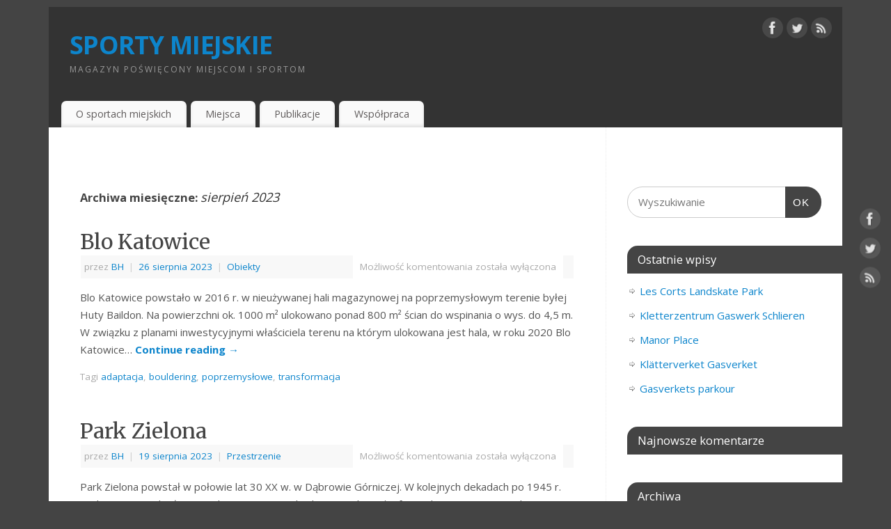

--- FILE ---
content_type: text/html; charset=UTF-8
request_url: https://sportymiejskie.pl/index.php/2023/08/
body_size: 11225
content:
<!DOCTYPE html>
<html lang="pl-PL">
<head>
<meta http-equiv="Content-Type" content="text/html; charset=UTF-8" />
<meta name="viewport" content="width=device-width, user-scalable=no, initial-scale=1.0, minimum-scale=1.0, maximum-scale=1.0">
<link rel="profile" href="http://gmpg.org/xfn/11" />
<link rel="pingback" href="https://sportymiejskie.pl/xmlrpc.php" />
<title>sierpień 2023 &#8211; SPORTY MIEJSKIE</title>
<meta name='robots' content='max-image-preview:large' />
<link rel='dns-prefetch' href='//fonts.googleapis.com' />
<link rel="alternate" type="application/rss+xml" title="SPORTY MIEJSKIE &raquo; Kanał z wpisami" href="https://sportymiejskie.pl/index.php/feed/" />
<link rel="alternate" type="application/rss+xml" title="SPORTY MIEJSKIE &raquo; Kanał z komentarzami" href="https://sportymiejskie.pl/index.php/comments/feed/" />
<script type="text/javascript">
/* <![CDATA[ */
window._wpemojiSettings = {"baseUrl":"https:\/\/s.w.org\/images\/core\/emoji\/15.0.3\/72x72\/","ext":".png","svgUrl":"https:\/\/s.w.org\/images\/core\/emoji\/15.0.3\/svg\/","svgExt":".svg","source":{"concatemoji":"https:\/\/sportymiejskie.pl\/wp-includes\/js\/wp-emoji-release.min.js?ver=6.5.7"}};
/*! This file is auto-generated */
!function(i,n){var o,s,e;function c(e){try{var t={supportTests:e,timestamp:(new Date).valueOf()};sessionStorage.setItem(o,JSON.stringify(t))}catch(e){}}function p(e,t,n){e.clearRect(0,0,e.canvas.width,e.canvas.height),e.fillText(t,0,0);var t=new Uint32Array(e.getImageData(0,0,e.canvas.width,e.canvas.height).data),r=(e.clearRect(0,0,e.canvas.width,e.canvas.height),e.fillText(n,0,0),new Uint32Array(e.getImageData(0,0,e.canvas.width,e.canvas.height).data));return t.every(function(e,t){return e===r[t]})}function u(e,t,n){switch(t){case"flag":return n(e,"\ud83c\udff3\ufe0f\u200d\u26a7\ufe0f","\ud83c\udff3\ufe0f\u200b\u26a7\ufe0f")?!1:!n(e,"\ud83c\uddfa\ud83c\uddf3","\ud83c\uddfa\u200b\ud83c\uddf3")&&!n(e,"\ud83c\udff4\udb40\udc67\udb40\udc62\udb40\udc65\udb40\udc6e\udb40\udc67\udb40\udc7f","\ud83c\udff4\u200b\udb40\udc67\u200b\udb40\udc62\u200b\udb40\udc65\u200b\udb40\udc6e\u200b\udb40\udc67\u200b\udb40\udc7f");case"emoji":return!n(e,"\ud83d\udc26\u200d\u2b1b","\ud83d\udc26\u200b\u2b1b")}return!1}function f(e,t,n){var r="undefined"!=typeof WorkerGlobalScope&&self instanceof WorkerGlobalScope?new OffscreenCanvas(300,150):i.createElement("canvas"),a=r.getContext("2d",{willReadFrequently:!0}),o=(a.textBaseline="top",a.font="600 32px Arial",{});return e.forEach(function(e){o[e]=t(a,e,n)}),o}function t(e){var t=i.createElement("script");t.src=e,t.defer=!0,i.head.appendChild(t)}"undefined"!=typeof Promise&&(o="wpEmojiSettingsSupports",s=["flag","emoji"],n.supports={everything:!0,everythingExceptFlag:!0},e=new Promise(function(e){i.addEventListener("DOMContentLoaded",e,{once:!0})}),new Promise(function(t){var n=function(){try{var e=JSON.parse(sessionStorage.getItem(o));if("object"==typeof e&&"number"==typeof e.timestamp&&(new Date).valueOf()<e.timestamp+604800&&"object"==typeof e.supportTests)return e.supportTests}catch(e){}return null}();if(!n){if("undefined"!=typeof Worker&&"undefined"!=typeof OffscreenCanvas&&"undefined"!=typeof URL&&URL.createObjectURL&&"undefined"!=typeof Blob)try{var e="postMessage("+f.toString()+"("+[JSON.stringify(s),u.toString(),p.toString()].join(",")+"));",r=new Blob([e],{type:"text/javascript"}),a=new Worker(URL.createObjectURL(r),{name:"wpTestEmojiSupports"});return void(a.onmessage=function(e){c(n=e.data),a.terminate(),t(n)})}catch(e){}c(n=f(s,u,p))}t(n)}).then(function(e){for(var t in e)n.supports[t]=e[t],n.supports.everything=n.supports.everything&&n.supports[t],"flag"!==t&&(n.supports.everythingExceptFlag=n.supports.everythingExceptFlag&&n.supports[t]);n.supports.everythingExceptFlag=n.supports.everythingExceptFlag&&!n.supports.flag,n.DOMReady=!1,n.readyCallback=function(){n.DOMReady=!0}}).then(function(){return e}).then(function(){var e;n.supports.everything||(n.readyCallback(),(e=n.source||{}).concatemoji?t(e.concatemoji):e.wpemoji&&e.twemoji&&(t(e.twemoji),t(e.wpemoji)))}))}((window,document),window._wpemojiSettings);
/* ]]> */
</script>
<style id='wp-emoji-styles-inline-css' type='text/css'>

	img.wp-smiley, img.emoji {
		display: inline !important;
		border: none !important;
		box-shadow: none !important;
		height: 1em !important;
		width: 1em !important;
		margin: 0 0.07em !important;
		vertical-align: -0.1em !important;
		background: none !important;
		padding: 0 !important;
	}
</style>
<link rel='stylesheet' id='wp-block-library-css' href='https://sportymiejskie.pl/wp-includes/css/dist/block-library/style.min.css?ver=6.5.7' type='text/css' media='all' />
<style id='classic-theme-styles-inline-css' type='text/css'>
/*! This file is auto-generated */
.wp-block-button__link{color:#fff;background-color:#32373c;border-radius:9999px;box-shadow:none;text-decoration:none;padding:calc(.667em + 2px) calc(1.333em + 2px);font-size:1.125em}.wp-block-file__button{background:#32373c;color:#fff;text-decoration:none}
</style>
<style id='global-styles-inline-css' type='text/css'>
body{--wp--preset--color--black: #000000;--wp--preset--color--cyan-bluish-gray: #abb8c3;--wp--preset--color--white: #ffffff;--wp--preset--color--pale-pink: #f78da7;--wp--preset--color--vivid-red: #cf2e2e;--wp--preset--color--luminous-vivid-orange: #ff6900;--wp--preset--color--luminous-vivid-amber: #fcb900;--wp--preset--color--light-green-cyan: #7bdcb5;--wp--preset--color--vivid-green-cyan: #00d084;--wp--preset--color--pale-cyan-blue: #8ed1fc;--wp--preset--color--vivid-cyan-blue: #0693e3;--wp--preset--color--vivid-purple: #9b51e0;--wp--preset--gradient--vivid-cyan-blue-to-vivid-purple: linear-gradient(135deg,rgba(6,147,227,1) 0%,rgb(155,81,224) 100%);--wp--preset--gradient--light-green-cyan-to-vivid-green-cyan: linear-gradient(135deg,rgb(122,220,180) 0%,rgb(0,208,130) 100%);--wp--preset--gradient--luminous-vivid-amber-to-luminous-vivid-orange: linear-gradient(135deg,rgba(252,185,0,1) 0%,rgba(255,105,0,1) 100%);--wp--preset--gradient--luminous-vivid-orange-to-vivid-red: linear-gradient(135deg,rgba(255,105,0,1) 0%,rgb(207,46,46) 100%);--wp--preset--gradient--very-light-gray-to-cyan-bluish-gray: linear-gradient(135deg,rgb(238,238,238) 0%,rgb(169,184,195) 100%);--wp--preset--gradient--cool-to-warm-spectrum: linear-gradient(135deg,rgb(74,234,220) 0%,rgb(151,120,209) 20%,rgb(207,42,186) 40%,rgb(238,44,130) 60%,rgb(251,105,98) 80%,rgb(254,248,76) 100%);--wp--preset--gradient--blush-light-purple: linear-gradient(135deg,rgb(255,206,236) 0%,rgb(152,150,240) 100%);--wp--preset--gradient--blush-bordeaux: linear-gradient(135deg,rgb(254,205,165) 0%,rgb(254,45,45) 50%,rgb(107,0,62) 100%);--wp--preset--gradient--luminous-dusk: linear-gradient(135deg,rgb(255,203,112) 0%,rgb(199,81,192) 50%,rgb(65,88,208) 100%);--wp--preset--gradient--pale-ocean: linear-gradient(135deg,rgb(255,245,203) 0%,rgb(182,227,212) 50%,rgb(51,167,181) 100%);--wp--preset--gradient--electric-grass: linear-gradient(135deg,rgb(202,248,128) 0%,rgb(113,206,126) 100%);--wp--preset--gradient--midnight: linear-gradient(135deg,rgb(2,3,129) 0%,rgb(40,116,252) 100%);--wp--preset--font-size--small: 13px;--wp--preset--font-size--medium: 20px;--wp--preset--font-size--large: 36px;--wp--preset--font-size--x-large: 42px;--wp--preset--spacing--20: 0.44rem;--wp--preset--spacing--30: 0.67rem;--wp--preset--spacing--40: 1rem;--wp--preset--spacing--50: 1.5rem;--wp--preset--spacing--60: 2.25rem;--wp--preset--spacing--70: 3.38rem;--wp--preset--spacing--80: 5.06rem;--wp--preset--shadow--natural: 6px 6px 9px rgba(0, 0, 0, 0.2);--wp--preset--shadow--deep: 12px 12px 50px rgba(0, 0, 0, 0.4);--wp--preset--shadow--sharp: 6px 6px 0px rgba(0, 0, 0, 0.2);--wp--preset--shadow--outlined: 6px 6px 0px -3px rgba(255, 255, 255, 1), 6px 6px rgba(0, 0, 0, 1);--wp--preset--shadow--crisp: 6px 6px 0px rgba(0, 0, 0, 1);}:where(.is-layout-flex){gap: 0.5em;}:where(.is-layout-grid){gap: 0.5em;}body .is-layout-flex{display: flex;}body .is-layout-flex{flex-wrap: wrap;align-items: center;}body .is-layout-flex > *{margin: 0;}body .is-layout-grid{display: grid;}body .is-layout-grid > *{margin: 0;}:where(.wp-block-columns.is-layout-flex){gap: 2em;}:where(.wp-block-columns.is-layout-grid){gap: 2em;}:where(.wp-block-post-template.is-layout-flex){gap: 1.25em;}:where(.wp-block-post-template.is-layout-grid){gap: 1.25em;}.has-black-color{color: var(--wp--preset--color--black) !important;}.has-cyan-bluish-gray-color{color: var(--wp--preset--color--cyan-bluish-gray) !important;}.has-white-color{color: var(--wp--preset--color--white) !important;}.has-pale-pink-color{color: var(--wp--preset--color--pale-pink) !important;}.has-vivid-red-color{color: var(--wp--preset--color--vivid-red) !important;}.has-luminous-vivid-orange-color{color: var(--wp--preset--color--luminous-vivid-orange) !important;}.has-luminous-vivid-amber-color{color: var(--wp--preset--color--luminous-vivid-amber) !important;}.has-light-green-cyan-color{color: var(--wp--preset--color--light-green-cyan) !important;}.has-vivid-green-cyan-color{color: var(--wp--preset--color--vivid-green-cyan) !important;}.has-pale-cyan-blue-color{color: var(--wp--preset--color--pale-cyan-blue) !important;}.has-vivid-cyan-blue-color{color: var(--wp--preset--color--vivid-cyan-blue) !important;}.has-vivid-purple-color{color: var(--wp--preset--color--vivid-purple) !important;}.has-black-background-color{background-color: var(--wp--preset--color--black) !important;}.has-cyan-bluish-gray-background-color{background-color: var(--wp--preset--color--cyan-bluish-gray) !important;}.has-white-background-color{background-color: var(--wp--preset--color--white) !important;}.has-pale-pink-background-color{background-color: var(--wp--preset--color--pale-pink) !important;}.has-vivid-red-background-color{background-color: var(--wp--preset--color--vivid-red) !important;}.has-luminous-vivid-orange-background-color{background-color: var(--wp--preset--color--luminous-vivid-orange) !important;}.has-luminous-vivid-amber-background-color{background-color: var(--wp--preset--color--luminous-vivid-amber) !important;}.has-light-green-cyan-background-color{background-color: var(--wp--preset--color--light-green-cyan) !important;}.has-vivid-green-cyan-background-color{background-color: var(--wp--preset--color--vivid-green-cyan) !important;}.has-pale-cyan-blue-background-color{background-color: var(--wp--preset--color--pale-cyan-blue) !important;}.has-vivid-cyan-blue-background-color{background-color: var(--wp--preset--color--vivid-cyan-blue) !important;}.has-vivid-purple-background-color{background-color: var(--wp--preset--color--vivid-purple) !important;}.has-black-border-color{border-color: var(--wp--preset--color--black) !important;}.has-cyan-bluish-gray-border-color{border-color: var(--wp--preset--color--cyan-bluish-gray) !important;}.has-white-border-color{border-color: var(--wp--preset--color--white) !important;}.has-pale-pink-border-color{border-color: var(--wp--preset--color--pale-pink) !important;}.has-vivid-red-border-color{border-color: var(--wp--preset--color--vivid-red) !important;}.has-luminous-vivid-orange-border-color{border-color: var(--wp--preset--color--luminous-vivid-orange) !important;}.has-luminous-vivid-amber-border-color{border-color: var(--wp--preset--color--luminous-vivid-amber) !important;}.has-light-green-cyan-border-color{border-color: var(--wp--preset--color--light-green-cyan) !important;}.has-vivid-green-cyan-border-color{border-color: var(--wp--preset--color--vivid-green-cyan) !important;}.has-pale-cyan-blue-border-color{border-color: var(--wp--preset--color--pale-cyan-blue) !important;}.has-vivid-cyan-blue-border-color{border-color: var(--wp--preset--color--vivid-cyan-blue) !important;}.has-vivid-purple-border-color{border-color: var(--wp--preset--color--vivid-purple) !important;}.has-vivid-cyan-blue-to-vivid-purple-gradient-background{background: var(--wp--preset--gradient--vivid-cyan-blue-to-vivid-purple) !important;}.has-light-green-cyan-to-vivid-green-cyan-gradient-background{background: var(--wp--preset--gradient--light-green-cyan-to-vivid-green-cyan) !important;}.has-luminous-vivid-amber-to-luminous-vivid-orange-gradient-background{background: var(--wp--preset--gradient--luminous-vivid-amber-to-luminous-vivid-orange) !important;}.has-luminous-vivid-orange-to-vivid-red-gradient-background{background: var(--wp--preset--gradient--luminous-vivid-orange-to-vivid-red) !important;}.has-very-light-gray-to-cyan-bluish-gray-gradient-background{background: var(--wp--preset--gradient--very-light-gray-to-cyan-bluish-gray) !important;}.has-cool-to-warm-spectrum-gradient-background{background: var(--wp--preset--gradient--cool-to-warm-spectrum) !important;}.has-blush-light-purple-gradient-background{background: var(--wp--preset--gradient--blush-light-purple) !important;}.has-blush-bordeaux-gradient-background{background: var(--wp--preset--gradient--blush-bordeaux) !important;}.has-luminous-dusk-gradient-background{background: var(--wp--preset--gradient--luminous-dusk) !important;}.has-pale-ocean-gradient-background{background: var(--wp--preset--gradient--pale-ocean) !important;}.has-electric-grass-gradient-background{background: var(--wp--preset--gradient--electric-grass) !important;}.has-midnight-gradient-background{background: var(--wp--preset--gradient--midnight) !important;}.has-small-font-size{font-size: var(--wp--preset--font-size--small) !important;}.has-medium-font-size{font-size: var(--wp--preset--font-size--medium) !important;}.has-large-font-size{font-size: var(--wp--preset--font-size--large) !important;}.has-x-large-font-size{font-size: var(--wp--preset--font-size--x-large) !important;}
.wp-block-navigation a:where(:not(.wp-element-button)){color: inherit;}
:where(.wp-block-post-template.is-layout-flex){gap: 1.25em;}:where(.wp-block-post-template.is-layout-grid){gap: 1.25em;}
:where(.wp-block-columns.is-layout-flex){gap: 2em;}:where(.wp-block-columns.is-layout-grid){gap: 2em;}
.wp-block-pullquote{font-size: 1.5em;line-height: 1.6;}
</style>
<link rel='stylesheet' id='mantra-style-css' href='https://sportymiejskie.pl/wp-content/themes/mantra/style.css?ver=3.3.0' type='text/css' media='all' />
<style id='mantra-style-inline-css' type='text/css'>
 #wrapper { max-width: 1140px; } #content { width: 100%; max-width:800px; max-width: calc( 100% - 340px ); } #primary, #secondary { width:340px; } #primary .widget-title, #secondary .widget-title { margin-right: -2em; text-align: left; } html { font-size:15px; } body, input, textarea {font-family:"Open Sans"; } #content h1.entry-title a, #content h2.entry-title a, #content h1.entry-title, #content h2.entry-title, #front-text1 h2, #front-text2 h2 {font-family: "Merriweather"; } .widget-area {font-family:"Open Sans"; } .entry-content h1, .entry-content h2, .entry-content h3, .entry-content h4, .entry-content h5, .entry-content h6 {font-family:"Merriweather"; } .nocomments, .nocomments2 {display:none;} #header-container > div { margin-top:30px; } #header-container > div { margin-left:30px; } body { background-color:#444444 !important; } #header { background-color:#333333; } #footer { background-color:#222222; } #footer2 { background-color:#171717; } #site-title span a { color:#0D85CC; } #site-description { color:#999999; } #content, .column-text, #front-text3, #front-text4 { color:#555555 ;} .widget-area a:link, .widget-area a:visited, a:link, a:visited ,#searchform #s:hover, #container #s:hover, #access a:hover, #wp-calendar tbody td a, #site-info a, #site-copyright a, #access li:hover > a, #access ul ul:hover > a { color:#0D85CC; } a:hover, .entry-meta a:hover, .entry-utility a:hover, .widget-area a:hover { color:#12a7ff; } #content .entry-title a, #content .entry-title, #content h1, #content h2, #content h3, #content h4, #content h5, #content h6 { color:#444444; } #content .entry-title a:hover { color:#000000; } .widget-title { background-color:#444444; } .widget-title { color:#FFFFFF; } #footer-widget-area .widget-title { color:#FFFFFF; } #footer-widget-area a { color:#666666; } #footer-widget-area a:hover { color:#888888; } #content .wp-caption { background-image:url(https://sportymiejskie.pl/wp-content/themes/mantra/resources/images/pins/Pin2.png); } .entry-content p:not(:last-child), .entry-content ul, .entry-summary ul, .entry-content ol, .entry-summary ol { margin-bottom:1.5em;} .entry-meta .entry-time { display:none; } #branding { height:125px ;} 
/* Mantra Custom CSS */ 
</style>
<link rel='stylesheet' id='mantra-googlefont-css' href='//fonts.googleapis.com/css?family=Open+Sans%3A400%2C700&#038;ver=6.5.7' type='text/css' media='all' />
<link rel='stylesheet' id='mantra-googlefont-title-css' href='//fonts.googleapis.com/css?family=Merriweather%3A400%2C700&#038;ver=6.5.7' type='text/css' media='all' />
<link rel='stylesheet' id='mantra-googlefont-side-css' href='//fonts.googleapis.com/css?family=Open+Sans%3A400%2C700&#038;ver=6.5.7' type='text/css' media='all' />
<link rel='stylesheet' id='mantra-googlefont-headings-css' href='//fonts.googleapis.com/css?family=Merriweather%3A400%2C700&#038;ver=6.5.7' type='text/css' media='all' />
<link rel='stylesheet' id='mantra-mobile-css' href='https://sportymiejskie.pl/wp-content/themes/mantra/resources/css/style-mobile.css?ver=3.3.0' type='text/css' media='all' />
<script type="text/javascript" src="https://sportymiejskie.pl/wp-includes/js/jquery/jquery.min.js?ver=3.7.1" id="jquery-core-js"></script>
<script type="text/javascript" src="https://sportymiejskie.pl/wp-includes/js/jquery/jquery-migrate.min.js?ver=3.4.1" id="jquery-migrate-js"></script>
<script type="text/javascript" id="mantra-frontend-js-extra">
/* <![CDATA[ */
var mantra_options = {"responsive":"1","image_class":"imageNone","equalize_sidebars":"0"};
/* ]]> */
</script>
<script type="text/javascript" src="https://sportymiejskie.pl/wp-content/themes/mantra/resources/js/frontend.js?ver=3.3.0" id="mantra-frontend-js"></script>
<link rel="https://api.w.org/" href="https://sportymiejskie.pl/index.php/wp-json/" /><link rel="EditURI" type="application/rsd+xml" title="RSD" href="https://sportymiejskie.pl/xmlrpc.php?rsd" />
<meta name="generator" content="WordPress 6.5.7" />
<!--[if lte IE 8]> <style type="text/css" media="screen"> #access ul li, .edit-link a , #footer-widget-area .widget-title, .entry-meta,.entry-meta .comments-link, .short-button-light, .short-button-dark ,.short-button-color ,blockquote { position:relative; behavior: url(https://sportymiejskie.pl/wp-content/themes/mantra/resources/js/PIE/PIE.php); } #access ul ul { -pie-box-shadow:0px 5px 5px #999; } #access ul li.current_page_item, #access ul li.current-menu-item , #access ul li ,#access ul ul ,#access ul ul li, .commentlist li.comment ,.commentlist .avatar, .nivo-caption, .theme-default .nivoSlider { behavior: url(https://sportymiejskie.pl/wp-content/themes/mantra/resources/js/PIE/PIE.php); } </style> <![endif]--><link rel="icon" href="https://sportymiejskie.pl/wp-content/uploads/2021/05/sporty-miejskie-1-150x150.png" sizes="32x32" />
<link rel="icon" href="https://sportymiejskie.pl/wp-content/uploads/2021/05/sporty-miejskie-1-300x300.png" sizes="192x192" />
<link rel="apple-touch-icon" href="https://sportymiejskie.pl/wp-content/uploads/2021/05/sporty-miejskie-1-300x300.png" />
<meta name="msapplication-TileImage" content="https://sportymiejskie.pl/wp-content/uploads/2021/05/sporty-miejskie-1-300x300.png" />
<!--[if lt IE 9]>
	<script>
	document.createElement('header');
	document.createElement('nav');
	document.createElement('section');
	document.createElement('article');
	document.createElement('aside');
	document.createElement('footer');
	document.createElement('hgroup');
	</script>
	<![endif]--> </head>
<body class="archive date mantra-image-none mantra-caption-light mantra-hratio-0 mantra-sidebar-right mantra-menu-left">
	    <div id="toTop"><i class="crycon-back2top"></i> </div>
		
<div id="wrapper" class="hfeed">


<header id="header">

		<div id="masthead">

			<div id="branding" role="banner" >

				
	<div id="header-container">

				<div>
				<div id="site-title">
					<span> <a href="https://sportymiejskie.pl/" title="SPORTY MIEJSKIE" rel="home">SPORTY MIEJSKIE</a> </span>
				</div>
				<div id="site-description" >Magazyn poświęcony miejscom i sportom</div>
			</div> 	<div class="socials" id="sheader">
	
			<a target="_blank" rel="nofollow" href="https://www.facebook.com/Profile_or_Page" class="socialicons social-Facebook" title="Facebook">
				<img alt="Facebook" src="https://sportymiejskie.pl/wp-content/themes/mantra/resources/images/socials/Facebook.png" />
			</a>
            
			<a target="_blank" rel="nofollow" href="https://twitter.com/username" class="socialicons social-Twitter" title="Twitter">
				<img alt="Twitter" src="https://sportymiejskie.pl/wp-content/themes/mantra/resources/images/socials/Twitter.png" />
			</a>
            
			<a target="_blank" rel="nofollow" href="http://mydomain.tld/feed/" class="socialicons social-RSS" title="RSS">
				<img alt="RSS" src="https://sportymiejskie.pl/wp-content/themes/mantra/resources/images/socials/RSS.png" />
			</a>
            	</div>
		</div> <!-- #header-container -->
					<div style="clear:both;"></div>

			</div><!-- #branding -->

            <a id="nav-toggle"><span>&nbsp; Menu</span></a>
			<nav id="access" class="jssafe" role="navigation">

					<div class="skip-link screen-reader-text"><a href="#content" title="Przejdź do treści">Przejdź do treści</a></div>
	<div class="menu"><ul id="prime_nav" class="menu"><li id="menu-item-20" class="menu-item menu-item-type-post_type menu-item-object-page menu-item-home menu-item-20"><a href="https://sportymiejskie.pl/">O sportach miejskich</a></li>
<li id="menu-item-41" class="menu-item menu-item-type-post_type menu-item-object-page current_page_parent menu-item-41"><a href="https://sportymiejskie.pl/index.php/lokalizacje/">Miejsca</a></li>
<li id="menu-item-104" class="menu-item menu-item-type-post_type menu-item-object-page menu-item-104"><a href="https://sportymiejskie.pl/index.php/publikacje/">Publikacje</a></li>
<li id="menu-item-307" class="menu-item menu-item-type-post_type menu-item-object-page menu-item-307"><a href="https://sportymiejskie.pl/index.php/kontakt/">Współpraca</a></li>
</ul></div>
			</nav><!-- #access -->

		</div><!-- #masthead -->

	<div style="clear:both;"> </div>

</header><!-- #header -->
<div id="main" class="main">
	<div  id="forbottom" >
			<div class="socials" id="smenur">
	
			<a target="_blank" rel="nofollow" href="https://www.facebook.com/Profile_or_Page" class="socialicons social-Facebook" title="Facebook">
				<img alt="Facebook" src="https://sportymiejskie.pl/wp-content/themes/mantra/resources/images/socials/Facebook.png" />
			</a>
            
			<a target="_blank" rel="nofollow" href="https://twitter.com/username" class="socialicons social-Twitter" title="Twitter">
				<img alt="Twitter" src="https://sportymiejskie.pl/wp-content/themes/mantra/resources/images/socials/Twitter.png" />
			</a>
            
			<a target="_blank" rel="nofollow" href="http://mydomain.tld/feed/" class="socialicons social-RSS" title="RSS">
				<img alt="RSS" src="https://sportymiejskie.pl/wp-content/themes/mantra/resources/images/socials/RSS.png" />
			</a>
            	</div>
	
		<div style="clear:both;"> </div>

		
		<section id="container">
			<div id="content" role="main">

					<ul class="yoyo">
			<li id="text-6" class="widget-container widget_text">			<div class="textwidget"></div>
		</li>		</ul>
	
			
				<header class="page-header">
					<h1 class="page-title">
													Archiwa miesięczne: <span>sierpień 2023</span>											</h1>
				</header>

				
								
					
	<article id="post-2303" class="post-2303 post type-post status-publish format-standard hentry category-obiekty tag-adaptacja tag-bouldering tag-poprzemyslowe tag-transformacja">
		<header class="entry-header">	
			<h2 class="entry-title">
				<a href="https://sportymiejskie.pl/index.php/2023/08/26/blo-katowice/" title="Bezpośredni odnośnik do &#8222;Blo Katowice&#8221;" rel="bookmark">
					Blo Katowice				</a>
			</h2>
						<div class="entry-meta">
				 <span class="author vcard" > przez  <a class="url fn n" rel="author" href="https://sportymiejskie.pl/index.php/author/admin3409/" title="Zobacz wszystkie wpisy opublikowane przez BH">BH</a> <span class="bl_sep">|</span></span>  <time class="onDate date published" datetime="2023-08-26T00:06:15+02:00"> <a href="https://sportymiejskie.pl/index.php/2023/08/26/blo-katowice/" title="00:06" rel="bookmark"><span class="entry-date">26 sierpnia 2023</span> <span class="entry-time"> - 00:06</span></a> </time><span class="bl_sep">|</span><time class="updated"  datetime="2023-08-25T18:07:52+02:00">25 sierpnia 2023</time> <span class="bl_categ"> <a href="https://sportymiejskie.pl/index.php/category/obiekty/" rel="tag">Obiekty</a> </span>  							<div class="comments-link">
				<span>Możliwość komentowania <span class="screen-reader-text">Blo Katowice</span> została wyłączona</span>			</div>
						</div><!-- .entry-meta -->
			
		
		</header><!-- .entry-header -->
						
												<div class="entry-summary">
												<p>Blo Katowice powstało w 2016 r. w nieużywanej hali magazynowej na poprzemysłowym terenie byłej Huty Baildon. Na powierzchni ok. 1000 m² ulokowano ponad 800 m² ścian do wspinania o wys. do 4,5 m. W związku z planami inwestycyjnymi właściciela terenu na którym ulokowana jest hala, w roku 2020 Blo Katowice&#8230; <a class="continue-reading-link" href="https://sportymiejskie.pl/index.php/2023/08/26/blo-katowice/"> Continue reading <span class="meta-nav">&rarr; </span></a></p>
						</div><!-- .entry-summary -->
									
				<footer class="entry-meta2">
		<span class="bl_tagg">Tagi <a href="https://sportymiejskie.pl/index.php/tag/adaptacja/" rel="tag">adaptacja</a>, <a href="https://sportymiejskie.pl/index.php/tag/bouldering/" rel="tag">bouldering</a>, <a href="https://sportymiejskie.pl/index.php/tag/poprzemyslowe/" rel="tag">poprzemysłowe</a>, <a href="https://sportymiejskie.pl/index.php/tag/transformacja/" rel="tag">transformacja</a></span>
 									</footer><!-- #entry-meta -->

	</article><!-- #post-2303 -->
	
	

				
					
	<article id="post-2290" class="post-2290 post type-post status-publish format-standard hentry category-przestrzenie tag-bouldering tag-pumptruck tag-skateboarding tag-skatepark tag-wspinanie">
		<header class="entry-header">	
			<h2 class="entry-title">
				<a href="https://sportymiejskie.pl/index.php/2023/08/19/park-zielona/" title="Bezpośredni odnośnik do &#8222;Park Zielona&#8221;" rel="bookmark">
					Park Zielona				</a>
			</h2>
						<div class="entry-meta">
				 <span class="author vcard" > przez  <a class="url fn n" rel="author" href="https://sportymiejskie.pl/index.php/author/admin3409/" title="Zobacz wszystkie wpisy opublikowane przez BH">BH</a> <span class="bl_sep">|</span></span>  <time class="onDate date published" datetime="2023-08-19T00:04:35+02:00"> <a href="https://sportymiejskie.pl/index.php/2023/08/19/park-zielona/" title="00:04" rel="bookmark"><span class="entry-date">19 sierpnia 2023</span> <span class="entry-time"> - 00:04</span></a> </time><span class="bl_sep">|</span><time class="updated"  datetime="2024-04-21T11:41:13+02:00">21 kwietnia 2024</time> <span class="bl_categ"> <a href="https://sportymiejskie.pl/index.php/category/przestrzenie/" rel="tag">Przestrzenie</a> </span>  							<div class="comments-link">
				<span>Możliwość komentowania <span class="screen-reader-text">Park Zielona</span> została wyłączona</span>			</div>
						</div><!-- .entry-meta -->
			
		
		</header><!-- .entry-header -->
						
												<div class="entry-summary">
												<p>Park Zielona powstał w połowie lat 30 XX w. w Dąbrowie Górniczej. W kolejnych dekadach po 1945 r. podejmowano&nbsp; działania modernizacyjne, rozbudowując również infrastrukturę sportowo-rekreacyjną. W roku 2004 na terenie parku powstało Centrum Sportów Letnich i&nbsp;Wodnych, a w nim m.in. ściany do wspinania, skatepark oraz pumptrack. Trzy żelbetowe ściany w&#8230; <a class="continue-reading-link" href="https://sportymiejskie.pl/index.php/2023/08/19/park-zielona/"> Continue reading <span class="meta-nav">&rarr; </span></a></p>
						</div><!-- .entry-summary -->
									
				<footer class="entry-meta2">
		<span class="bl_tagg">Tagi <a href="https://sportymiejskie.pl/index.php/tag/bouldering/" rel="tag">bouldering</a>, <a href="https://sportymiejskie.pl/index.php/tag/pumptruck/" rel="tag">pumptruck</a>, <a href="https://sportymiejskie.pl/index.php/tag/skateboarding/" rel="tag">skateboarding</a>, <a href="https://sportymiejskie.pl/index.php/tag/skatepark/" rel="tag">skatepark</a>, <a href="https://sportymiejskie.pl/index.php/tag/wspinanie/" rel="tag">wspinanie</a></span>
 									</footer><!-- #entry-meta -->

	</article><!-- #post-2290 -->
	
	

				
					
	<article id="post-2250" class="post-2250 post type-post status-publish format-standard hentry category-przestrzenie tag-adaptacja tag-bouldering tag-parcour tag-parcourpark tag-poprzemyslowe tag-skateboarding tag-skatepark tag-transformacja">
		<header class="entry-header">	
			<h2 class="entry-title">
				<a href="https://sportymiejskie.pl/index.php/2023/08/05/wieza-wodna/" title="Bezpośredni odnośnik do &#8222;Xuhui Riverside Park&#8221;" rel="bookmark">
					Xuhui Riverside Park				</a>
			</h2>
						<div class="entry-meta">
				 <span class="author vcard" > przez  <a class="url fn n" rel="author" href="https://sportymiejskie.pl/index.php/author/admin3409/" title="Zobacz wszystkie wpisy opublikowane przez BH">BH</a> <span class="bl_sep">|</span></span>  <time class="onDate date published" datetime="2023-08-05T00:05:12+02:00"> <a href="https://sportymiejskie.pl/index.php/2023/08/05/wieza-wodna/" title="00:05" rel="bookmark"><span class="entry-date">5 sierpnia 2023</span> <span class="entry-time"> - 00:05</span></a> </time><span class="bl_sep">|</span><time class="updated"  datetime="2024-04-21T11:41:39+02:00">21 kwietnia 2024</time> <span class="bl_categ"> <a href="https://sportymiejskie.pl/index.php/category/przestrzenie/" rel="tag">Przestrzenie</a> </span>  							<div class="comments-link">
				<span>Możliwość komentowania <span class="screen-reader-text">Xuhui Riverside Park</span> została wyłączona</span>			</div>
						</div><!-- .entry-meta -->
			
		
		</header><!-- .entry-header -->
						
												<div class="entry-summary">
												<p>Xuhui Riverside Park (lub Corniche Park) to park o długości ok. 4 km zrealizowany w Shanghaju (Chiny), na zachodnim brzegu rzeki Huangpu. Oddany do użytku w 2010 r. park jest częścią projektu rewitalizacji poprzemysłowego obszaru wzdłuż 8,4 km linii brzegowej Huangpu. W istniejące elementy infrastruktury technicznej byłego portu wprowadzono nowoczesny&#8230; <a class="continue-reading-link" href="https://sportymiejskie.pl/index.php/2023/08/05/wieza-wodna/"> Continue reading <span class="meta-nav">&rarr; </span></a></p>
						</div><!-- .entry-summary -->
									
				<footer class="entry-meta2">
		<span class="bl_tagg">Tagi <a href="https://sportymiejskie.pl/index.php/tag/adaptacja/" rel="tag">adaptacja</a>, <a href="https://sportymiejskie.pl/index.php/tag/bouldering/" rel="tag">bouldering</a>, <a href="https://sportymiejskie.pl/index.php/tag/parcour/" rel="tag">parcour</a>, <a href="https://sportymiejskie.pl/index.php/tag/parcourpark/" rel="tag">parcourpark</a>, <a href="https://sportymiejskie.pl/index.php/tag/poprzemyslowe/" rel="tag">poprzemysłowe</a>, <a href="https://sportymiejskie.pl/index.php/tag/skateboarding/" rel="tag">skateboarding</a>, <a href="https://sportymiejskie.pl/index.php/tag/skatepark/" rel="tag">skatepark</a>, <a href="https://sportymiejskie.pl/index.php/tag/transformacja/" rel="tag">transformacja</a></span>
 									</footer><!-- #entry-meta -->

	</article><!-- #post-2250 -->
	
	

				
				
			
					<ul class="yoyo">
			<li id="text-5" class="widget-container widget_text">			<div class="textwidget"></div>
		</li>		</ul>
				</div><!-- #content -->
				<div id="primary" class="widget-area" role="complementary">

		
		
			<ul class="xoxo">
				<li id="text-7" class="widget-container widget_text">			<div class="textwidget"></div>
		</li><li id="search-2" class="widget-container widget_search"><form method="get" id="searchform" action="https://sportymiejskie.pl/">
	<label>
		<span class="screen-reader-text">Search for:</span>
		<input type="search" class="s" placeholder="Wyszukiwanie" value="" name="s" />
	</label>
	<button type="submit" class="searchsubmit"><span class="screen-reader-text">Wyszukiwanie</span>OK</button>
</form>
</li>
		<li id="recent-posts-2" class="widget-container widget_recent_entries">
		<h3 class="widget-title">Ostatnie wpisy</h3>
		<ul>
											<li>
					<a href="https://sportymiejskie.pl/index.php/2026/01/17/les-corts-landskate-park/">Les Corts Landskate Park </a>
									</li>
											<li>
					<a href="https://sportymiejskie.pl/index.php/2026/01/10/klettercentrum-gaswerk-schlieren/">Kletterzentrum Gaswerk Schlieren</a>
									</li>
											<li>
					<a href="https://sportymiejskie.pl/index.php/2026/01/03/manor-place/">Manor Place</a>
									</li>
											<li>
					<a href="https://sportymiejskie.pl/index.php/2025/12/27/klatterverket-gasverket/">Klätterverket Gasverket</a>
									</li>
											<li>
					<a href="https://sportymiejskie.pl/index.php/2025/12/20/gasverket-parkour/">Gasverkets parkour</a>
									</li>
					</ul>

		</li><li id="recent-comments-2" class="widget-container widget_recent_comments"><h3 class="widget-title">Najnowsze komentarze</h3><ul id="recentcomments"></ul></li><li id="archives-2" class="widget-container widget_archive"><h3 class="widget-title">Archiwa</h3>
			<ul>
					<li><a href='https://sportymiejskie.pl/index.php/2026/01/'>styczeń 2026</a></li>
	<li><a href='https://sportymiejskie.pl/index.php/2025/12/'>grudzień 2025</a></li>
	<li><a href='https://sportymiejskie.pl/index.php/2025/11/'>listopad 2025</a></li>
	<li><a href='https://sportymiejskie.pl/index.php/2025/10/'>październik 2025</a></li>
	<li><a href='https://sportymiejskie.pl/index.php/2025/09/'>wrzesień 2025</a></li>
	<li><a href='https://sportymiejskie.pl/index.php/2025/08/'>sierpień 2025</a></li>
	<li><a href='https://sportymiejskie.pl/index.php/2025/07/'>lipiec 2025</a></li>
	<li><a href='https://sportymiejskie.pl/index.php/2025/06/'>czerwiec 2025</a></li>
	<li><a href='https://sportymiejskie.pl/index.php/2025/05/'>maj 2025</a></li>
	<li><a href='https://sportymiejskie.pl/index.php/2025/04/'>kwiecień 2025</a></li>
	<li><a href='https://sportymiejskie.pl/index.php/2025/03/'>marzec 2025</a></li>
	<li><a href='https://sportymiejskie.pl/index.php/2025/02/'>luty 2025</a></li>
	<li><a href='https://sportymiejskie.pl/index.php/2025/01/'>styczeń 2025</a></li>
	<li><a href='https://sportymiejskie.pl/index.php/2024/12/'>grudzień 2024</a></li>
	<li><a href='https://sportymiejskie.pl/index.php/2024/11/'>listopad 2024</a></li>
	<li><a href='https://sportymiejskie.pl/index.php/2024/10/'>październik 2024</a></li>
	<li><a href='https://sportymiejskie.pl/index.php/2024/09/'>wrzesień 2024</a></li>
	<li><a href='https://sportymiejskie.pl/index.php/2024/08/'>sierpień 2024</a></li>
	<li><a href='https://sportymiejskie.pl/index.php/2024/07/'>lipiec 2024</a></li>
	<li><a href='https://sportymiejskie.pl/index.php/2024/06/'>czerwiec 2024</a></li>
	<li><a href='https://sportymiejskie.pl/index.php/2024/05/'>maj 2024</a></li>
	<li><a href='https://sportymiejskie.pl/index.php/2024/04/'>kwiecień 2024</a></li>
	<li><a href='https://sportymiejskie.pl/index.php/2024/03/'>marzec 2024</a></li>
	<li><a href='https://sportymiejskie.pl/index.php/2024/02/'>luty 2024</a></li>
	<li><a href='https://sportymiejskie.pl/index.php/2024/01/'>styczeń 2024</a></li>
	<li><a href='https://sportymiejskie.pl/index.php/2023/12/'>grudzień 2023</a></li>
	<li><a href='https://sportymiejskie.pl/index.php/2023/11/'>listopad 2023</a></li>
	<li><a href='https://sportymiejskie.pl/index.php/2023/10/'>październik 2023</a></li>
	<li><a href='https://sportymiejskie.pl/index.php/2023/09/'>wrzesień 2023</a></li>
	<li><a href='https://sportymiejskie.pl/index.php/2023/08/' aria-current="page">sierpień 2023</a></li>
	<li><a href='https://sportymiejskie.pl/index.php/2023/07/'>lipiec 2023</a></li>
	<li><a href='https://sportymiejskie.pl/index.php/2023/06/'>czerwiec 2023</a></li>
	<li><a href='https://sportymiejskie.pl/index.php/2023/05/'>maj 2023</a></li>
	<li><a href='https://sportymiejskie.pl/index.php/2023/04/'>kwiecień 2023</a></li>
	<li><a href='https://sportymiejskie.pl/index.php/2023/03/'>marzec 2023</a></li>
	<li><a href='https://sportymiejskie.pl/index.php/2023/02/'>luty 2023</a></li>
	<li><a href='https://sportymiejskie.pl/index.php/2023/01/'>styczeń 2023</a></li>
	<li><a href='https://sportymiejskie.pl/index.php/2022/12/'>grudzień 2022</a></li>
	<li><a href='https://sportymiejskie.pl/index.php/2022/11/'>listopad 2022</a></li>
	<li><a href='https://sportymiejskie.pl/index.php/2022/10/'>październik 2022</a></li>
	<li><a href='https://sportymiejskie.pl/index.php/2022/09/'>wrzesień 2022</a></li>
	<li><a href='https://sportymiejskie.pl/index.php/2022/08/'>sierpień 2022</a></li>
	<li><a href='https://sportymiejskie.pl/index.php/2022/07/'>lipiec 2022</a></li>
	<li><a href='https://sportymiejskie.pl/index.php/2022/06/'>czerwiec 2022</a></li>
	<li><a href='https://sportymiejskie.pl/index.php/2022/05/'>maj 2022</a></li>
	<li><a href='https://sportymiejskie.pl/index.php/2022/04/'>kwiecień 2022</a></li>
	<li><a href='https://sportymiejskie.pl/index.php/2022/03/'>marzec 2022</a></li>
	<li><a href='https://sportymiejskie.pl/index.php/2022/02/'>luty 2022</a></li>
	<li><a href='https://sportymiejskie.pl/index.php/2022/01/'>styczeń 2022</a></li>
	<li><a href='https://sportymiejskie.pl/index.php/2021/12/'>grudzień 2021</a></li>
	<li><a href='https://sportymiejskie.pl/index.php/2021/11/'>listopad 2021</a></li>
	<li><a href='https://sportymiejskie.pl/index.php/2021/10/'>październik 2021</a></li>
	<li><a href='https://sportymiejskie.pl/index.php/2021/09/'>wrzesień 2021</a></li>
	<li><a href='https://sportymiejskie.pl/index.php/2021/08/'>sierpień 2021</a></li>
	<li><a href='https://sportymiejskie.pl/index.php/2021/07/'>lipiec 2021</a></li>
	<li><a href='https://sportymiejskie.pl/index.php/2021/06/'>czerwiec 2021</a></li>
	<li><a href='https://sportymiejskie.pl/index.php/2021/05/'>maj 2021</a></li>
	<li><a href='https://sportymiejskie.pl/index.php/2021/04/'>kwiecień 2021</a></li>
	<li><a href='https://sportymiejskie.pl/index.php/2021/03/'>marzec 2021</a></li>
	<li><a href='https://sportymiejskie.pl/index.php/2021/02/'>luty 2021</a></li>
			</ul>

			</li><li id="categories-2" class="widget-container widget_categories"><h3 class="widget-title">Kategorie</h3>
			<ul>
					<li class="cat-item cat-item-8"><a href="https://sportymiejskie.pl/index.php/category/obiekty/">Obiekty</a>
</li>
	<li class="cat-item cat-item-7"><a href="https://sportymiejskie.pl/index.php/category/przestrzenie/">Przestrzenie</a>
</li>
			</ul>

			</li><li id="meta-2" class="widget-container widget_meta"><h3 class="widget-title">Meta</h3>
		<ul>
						<li><a href="https://sportymiejskie.pl/wp-login.php">Zaloguj się</a></li>
			<li><a href="https://sportymiejskie.pl/index.php/feed/">Kanał wpisów</a></li>
			<li><a href="https://sportymiejskie.pl/index.php/comments/feed/">Kanał komentarzy</a></li>

			<li><a href="https://pl.wordpress.org/">WordPress.org</a></li>
		</ul>

		</li>			</ul>

			<ul class="xoxo">
				<li id="calendar-3" class="widget-container widget_calendar"><div id="calendar_wrap" class="calendar_wrap"><table id="wp-calendar" class="wp-calendar-table">
	<caption>sierpień 2023</caption>
	<thead>
	<tr>
		<th scope="col" title="poniedziałek">P</th>
		<th scope="col" title="wtorek">W</th>
		<th scope="col" title="środa">Ś</th>
		<th scope="col" title="czwartek">C</th>
		<th scope="col" title="piątek">P</th>
		<th scope="col" title="sobota">S</th>
		<th scope="col" title="niedziela">N</th>
	</tr>
	</thead>
	<tbody>
	<tr>
		<td colspan="1" class="pad">&nbsp;</td><td>1</td><td>2</td><td>3</td><td>4</td><td><a href="https://sportymiejskie.pl/index.php/2023/08/05/" aria-label="Wpisy opublikowane dnia 2023-08-05">5</a></td><td>6</td>
	</tr>
	<tr>
		<td>7</td><td>8</td><td>9</td><td>10</td><td>11</td><td>12</td><td>13</td>
	</tr>
	<tr>
		<td>14</td><td>15</td><td>16</td><td>17</td><td>18</td><td><a href="https://sportymiejskie.pl/index.php/2023/08/19/" aria-label="Wpisy opublikowane dnia 2023-08-19">19</a></td><td>20</td>
	</tr>
	<tr>
		<td>21</td><td>22</td><td>23</td><td>24</td><td>25</td><td><a href="https://sportymiejskie.pl/index.php/2023/08/26/" aria-label="Wpisy opublikowane dnia 2023-08-26">26</a></td><td>27</td>
	</tr>
	<tr>
		<td>28</td><td>29</td><td>30</td><td>31</td>
		<td class="pad" colspan="3">&nbsp;</td>
	</tr>
	</tbody>
	</table><nav aria-label="Poprzednie i następne miesiące" class="wp-calendar-nav">
		<span class="wp-calendar-nav-prev"><a href="https://sportymiejskie.pl/index.php/2023/07/">&laquo; lip</a></span>
		<span class="pad">&nbsp;</span>
		<span class="wp-calendar-nav-next"><a href="https://sportymiejskie.pl/index.php/2023/09/">wrz &raquo;</a></span>
	</nav></div></li><li id="tag_cloud-3" class="widget-container widget_tag_cloud"><h3 class="widget-title">Tagi</h3><div class="tagcloud"><a href="https://sportymiejskie.pl/index.php/tag/adaptacja/" class="tag-cloud-link tag-link-17 tag-link-position-1" style="font-size: 21.857868020305pt;" aria-label="adaptacja (178 elementów)">adaptacja</a>
<a href="https://sportymiejskie.pl/index.php/tag/bikepark/" class="tag-cloud-link tag-link-36 tag-link-position-2" style="font-size: 12.97461928934pt;" aria-label="bikepark (9 elementów)">bikepark</a>
<a href="https://sportymiejskie.pl/index.php/tag/bmx/" class="tag-cloud-link tag-link-23 tag-link-position-3" style="font-size: 13.258883248731pt;" aria-label="BMX (10 elementów)">BMX</a>
<a href="https://sportymiejskie.pl/index.php/tag/bouldering/" class="tag-cloud-link tag-link-3 tag-link-position-4" style="font-size: 20.294416243655pt;" aria-label="bouldering (107 elementów)">bouldering</a>
<a href="https://sportymiejskie.pl/index.php/tag/boule/" class="tag-cloud-link tag-link-25 tag-link-position-5" style="font-size: 12.263959390863pt;" aria-label="boule (7 elementów)">boule</a>
<a href="https://sportymiejskie.pl/index.php/tag/boulodrom/" class="tag-cloud-link tag-link-26 tag-link-position-6" style="font-size: 12.263959390863pt;" aria-label="boulodrom (7 elementów)">boulodrom</a>
<a href="https://sportymiejskie.pl/index.php/tag/breakdance/" class="tag-cloud-link tag-link-50 tag-link-position-7" style="font-size: 10.131979695431pt;" aria-label="breakdance (3 elementy)">breakdance</a>
<a href="https://sportymiejskie.pl/index.php/tag/drytooling/" class="tag-cloud-link tag-link-45 tag-link-position-8" style="font-size: 12.263959390863pt;" aria-label="drytooling (7 elementów)">drytooling</a>
<a href="https://sportymiejskie.pl/index.php/tag/film/" class="tag-cloud-link tag-link-52 tag-link-position-9" style="font-size: 10.842639593909pt;" aria-label="film (4 elementy)">film</a>
<a href="https://sportymiejskie.pl/index.php/tag/freerunning/" class="tag-cloud-link tag-link-51 tag-link-position-10" style="font-size: 10.131979695431pt;" aria-label="freerunning (3 elementy)">freerunning</a>
<a href="https://sportymiejskie.pl/index.php/tag/freestyle/" class="tag-cloud-link tag-link-24 tag-link-position-11" style="font-size: 10.842639593909pt;" aria-label="freestyle (4 elementy)">freestyle</a>
<a href="https://sportymiejskie.pl/index.php/tag/igrzyska-olimpijskie/" class="tag-cloud-link tag-link-56 tag-link-position-12" style="font-size: 12.263959390863pt;" aria-label="igrzyska olimpijskie (7 elementów)">igrzyska olimpijskie</a>
<a href="https://sportymiejskie.pl/index.php/tag/infrastruktura-energetyczna/" class="tag-cloud-link tag-link-49 tag-link-position-13" style="font-size: 11.41116751269pt;" aria-label="infrastruktura energetyczna (5 elementów)">infrastruktura energetyczna</a>
<a href="https://sportymiejskie.pl/index.php/tag/infrastruktura-komunikacyjna/" class="tag-cloud-link tag-link-48 tag-link-position-14" style="font-size: 15.248730964467pt;" aria-label="infrastruktura komunikacyjna (20 elementów)">infrastruktura komunikacyjna</a>
<a href="https://sportymiejskie.pl/index.php/tag/infrastruktura-lotniskowa/" class="tag-cloud-link tag-link-60 tag-link-position-15" style="font-size: 9.2791878172589pt;" aria-label="infrastruktura lotniskowa (2 elementy)">infrastruktura lotniskowa</a>
<a href="https://sportymiejskie.pl/index.php/tag/infrastruktura-wodociagowa/" class="tag-cloud-link tag-link-54 tag-link-position-16" style="font-size: 10.842639593909pt;" aria-label="infrastruktura wodociągowa (4 elementy)">infrastruktura wodociągowa</a>
<a href="https://sportymiejskie.pl/index.php/tag/karting/" class="tag-cloud-link tag-link-37 tag-link-position-17" style="font-size: 8pt;" aria-label="karting (1 element)">karting</a>
<a href="https://sportymiejskie.pl/index.php/tag/kult-religijny/" class="tag-cloud-link tag-link-47 tag-link-position-18" style="font-size: 8pt;" aria-label="kult religijny (1 element)">kult religijny</a>
<a href="https://sportymiejskie.pl/index.php/tag/kultura/" class="tag-cloud-link tag-link-46 tag-link-position-19" style="font-size: 12.263959390863pt;" aria-label="kultura (7 elementów)">kultura</a>
<a href="https://sportymiejskie.pl/index.php/tag/narciarstwo/" class="tag-cloud-link tag-link-30 tag-link-position-20" style="font-size: 10.131979695431pt;" aria-label="narciarstwo (3 elementy)">narciarstwo</a>
<a href="https://sportymiejskie.pl/index.php/tag/nurkowanie/" class="tag-cloud-link tag-link-41 tag-link-position-21" style="font-size: 8pt;" aria-label="nurkowanie (1 element)">nurkowanie</a>
<a href="https://sportymiejskie.pl/index.php/tag/paintball/" class="tag-cloud-link tag-link-34 tag-link-position-22" style="font-size: 10.131979695431pt;" aria-label="paintball (3 elementy)">paintball</a>
<a href="https://sportymiejskie.pl/index.php/tag/parcour/" class="tag-cloud-link tag-link-5 tag-link-position-23" style="font-size: 16.243654822335pt;" aria-label="parcour (28 elementów)">parcour</a>
<a href="https://sportymiejskie.pl/index.php/tag/parcourpark/" class="tag-cloud-link tag-link-19 tag-link-position-24" style="font-size: 16.172588832487pt;" aria-label="parcourpark (27 elementów)">parcourpark</a>
<a href="https://sportymiejskie.pl/index.php/tag/pokolejowe/" class="tag-cloud-link tag-link-39 tag-link-position-25" style="font-size: 11.908629441624pt;" aria-label="pokolejowe (6 elementów)">pokolejowe</a>
<a href="https://sportymiejskie.pl/index.php/tag/pokoscielne/" class="tag-cloud-link tag-link-43 tag-link-position-26" style="font-size: 14.040609137056pt;" aria-label="pokościelne (13 elementów)">pokościelne</a>
<a href="https://sportymiejskie.pl/index.php/tag/pokulturowe/" class="tag-cloud-link tag-link-44 tag-link-position-27" style="font-size: 12.619289340102pt;" aria-label="pokulturowe (8 elementów)">pokulturowe</a>
<a href="https://sportymiejskie.pl/index.php/tag/pole-golfowe/" class="tag-cloud-link tag-link-33 tag-link-position-28" style="font-size: 8pt;" aria-label="pole golfowe (1 element)">pole golfowe</a>
<a href="https://sportymiejskie.pl/index.php/tag/poprzemyslowe/" class="tag-cloud-link tag-link-20 tag-link-position-29" style="font-size: 19.086294416244pt;" aria-label="poprzemysłowe (72 elementy)">poprzemysłowe</a>
<a href="https://sportymiejskie.pl/index.php/tag/powojskowe/" class="tag-cloud-link tag-link-40 tag-link-position-30" style="font-size: 13.543147208122pt;" aria-label="powojskowe (11 elementów)">powojskowe</a>
<a href="https://sportymiejskie.pl/index.php/tag/pumptruck/" class="tag-cloud-link tag-link-21 tag-link-position-31" style="font-size: 14.040609137056pt;" aria-label="pumptruck (13 elementów)">pumptruck</a>
<a href="https://sportymiejskie.pl/index.php/tag/skateboarding/" class="tag-cloud-link tag-link-55 tag-link-position-32" style="font-size: 18.873096446701pt;" aria-label="skateboarding (66 elementów)">skateboarding</a>
<a href="https://sportymiejskie.pl/index.php/tag/skatebording/" class="tag-cloud-link tag-link-4 tag-link-position-33" style="font-size: 16.456852791878pt;" aria-label="skatebording (30 elementów)">skatebording</a>
<a href="https://sportymiejskie.pl/index.php/tag/skatepark/" class="tag-cloud-link tag-link-15 tag-link-position-34" style="font-size: 19.725888324873pt;" aria-label="skatepark (88 elementów)">skatepark</a>
<a href="https://sportymiejskie.pl/index.php/tag/slackline/" class="tag-cloud-link tag-link-12 tag-link-position-35" style="font-size: 10.842639593909pt;" aria-label="slackline (4 elementy)">slackline</a>
<a href="https://sportymiejskie.pl/index.php/tag/snowboarding/" class="tag-cloud-link tag-link-31 tag-link-position-36" style="font-size: 10.131979695431pt;" aria-label="snowboarding (3 elementy)">snowboarding</a>
<a href="https://sportymiejskie.pl/index.php/tag/streetworkout/" class="tag-cloud-link tag-link-6 tag-link-position-37" style="font-size: 17.593908629442pt;" aria-label="streetworkout (44 elementy)">streetworkout</a>
<a href="https://sportymiejskie.pl/index.php/tag/streetworkoutpark/" class="tag-cloud-link tag-link-18 tag-link-position-38" style="font-size: 17.380710659898pt;" aria-label="streetworkoutpark (41 elementów)">streetworkoutpark</a>
<a href="https://sportymiejskie.pl/index.php/tag/surfing/" class="tag-cloud-link tag-link-27 tag-link-position-39" style="font-size: 9.2791878172589pt;" aria-label="surfing (2 elementy)">surfing</a>
<a href="https://sportymiejskie.pl/index.php/tag/sztuka/" class="tag-cloud-link tag-link-59 tag-link-position-40" style="font-size: 12.263959390863pt;" aria-label="sztuka (7 elementów)">sztuka</a>
<a href="https://sportymiejskie.pl/index.php/tag/tor-kartingowy/" class="tag-cloud-link tag-link-38 tag-link-position-41" style="font-size: 8pt;" aria-label="tor kartingowy (1 element)">tor kartingowy</a>
<a href="https://sportymiejskie.pl/index.php/tag/transformacja/" class="tag-cloud-link tag-link-16 tag-link-position-42" style="font-size: 22pt;" aria-label="transformacja (187 elementów)">transformacja</a>
<a href="https://sportymiejskie.pl/index.php/tag/tymczasowe/" class="tag-cloud-link tag-link-35 tag-link-position-43" style="font-size: 15.675126903553pt;" aria-label="tymczasowe (23 elementy)">tymczasowe</a>
<a href="https://sportymiejskie.pl/index.php/tag/uliczna-koszykowka/" class="tag-cloud-link tag-link-22 tag-link-position-44" style="font-size: 14.253807106599pt;" aria-label="uliczna koszykówka (14 elementów)">uliczna koszykówka</a>
<a href="https://sportymiejskie.pl/index.php/tag/wspinanie/" class="tag-cloud-link tag-link-14 tag-link-position-45" style="font-size: 19.441624365482pt;" aria-label="wspinanie (80 elementów)">wspinanie</a></div>
</li><li id="search-4" class="widget-container widget_search"><form method="get" id="searchform" action="https://sportymiejskie.pl/">
	<label>
		<span class="screen-reader-text">Search for:</span>
		<input type="search" class="s" placeholder="Wyszukiwanie" value="" name="s" />
	</label>
	<button type="submit" class="searchsubmit"><span class="screen-reader-text">Wyszukiwanie</span>OK</button>
</form>
</li>			</ul>

			
		</div><!-- #primary .widget-area -->

			</section><!-- #primary -->

	<div style="clear:both;"></div>

	</div> <!-- #forbottom -->
	</div><!-- #main -->


	<footer id="footer" role="contentinfo">
		<div id="colophon">
		
			

	<div id="footer-widget-area"  role="complementary"  class="footerone" >

			<div id="first" class="widget-area">
			<ul class="xoxo">
				<li id="text-3" class="widget-container widget_text">			<div class="textwidget"><p><strong>Przypomnienie i ostrzeżenie</strong>:<br />
ta witryna używa cookies, korzystanie z treści publikowanych przez &#8222;Sporty miejskie&#8221; jest równoznaczne z akceptacją <strong><em><a href="http://sportymiejskie.pl/index.php/polityka-prywatnosci/">polityki prywatności</a> </em></strong>oraz dobrej praktyki podawania źródeł.</p>
</div>
		</li>			</ul>
		</div><!-- #first .widget-area -->
	
	
	
		
	</div><!-- #footer-widget-area -->
			
		</div><!-- #colophon -->

		<div id="footer2">
		
				<div id="site-copyright">
		Lorem ipsum dolor sit amet, consectetur adipiscing elit. Nulla massa diam, tempus a finibus et, euismod nec arcu. Praesent ultrices massa at molestie facilisis.	</div>
	<div style="text-align:center;clear:both;padding-top:4px;" >
	<a href="https://sportymiejskie.pl/" title="SPORTY MIEJSKIE" rel="home">
		SPORTY MIEJSKIE</a> | Powered by <a target="_blank" href="http://www.cryoutcreations.eu/mantra" title="Mantra Theme by Cryout Creations">Mantra</a> &amp; <a target="_blank" href="http://wordpress.org/"
		title="Semantyczna, osobista platforma publikacyjna">  WordPress.	</a>
</div><!-- #site-info --> 	<div class="socials" id="sfooter">
	
			<a target="_blank" rel="nofollow" href="https://www.facebook.com/Profile_or_Page" class="socialicons social-Facebook" title="Facebook">
				<img alt="Facebook" src="https://sportymiejskie.pl/wp-content/themes/mantra/resources/images/socials/Facebook.png" />
			</a>
            
			<a target="_blank" rel="nofollow" href="https://twitter.com/username" class="socialicons social-Twitter" title="Twitter">
				<img alt="Twitter" src="https://sportymiejskie.pl/wp-content/themes/mantra/resources/images/socials/Twitter.png" />
			</a>
            
			<a target="_blank" rel="nofollow" href="http://mydomain.tld/feed/" class="socialicons social-RSS" title="RSS">
				<img alt="RSS" src="https://sportymiejskie.pl/wp-content/themes/mantra/resources/images/socials/RSS.png" />
			</a>
            	</div>
				
		</div><!-- #footer2 -->

	</footer><!-- #footer -->

</div><!-- #wrapper -->


</body>
</html>
